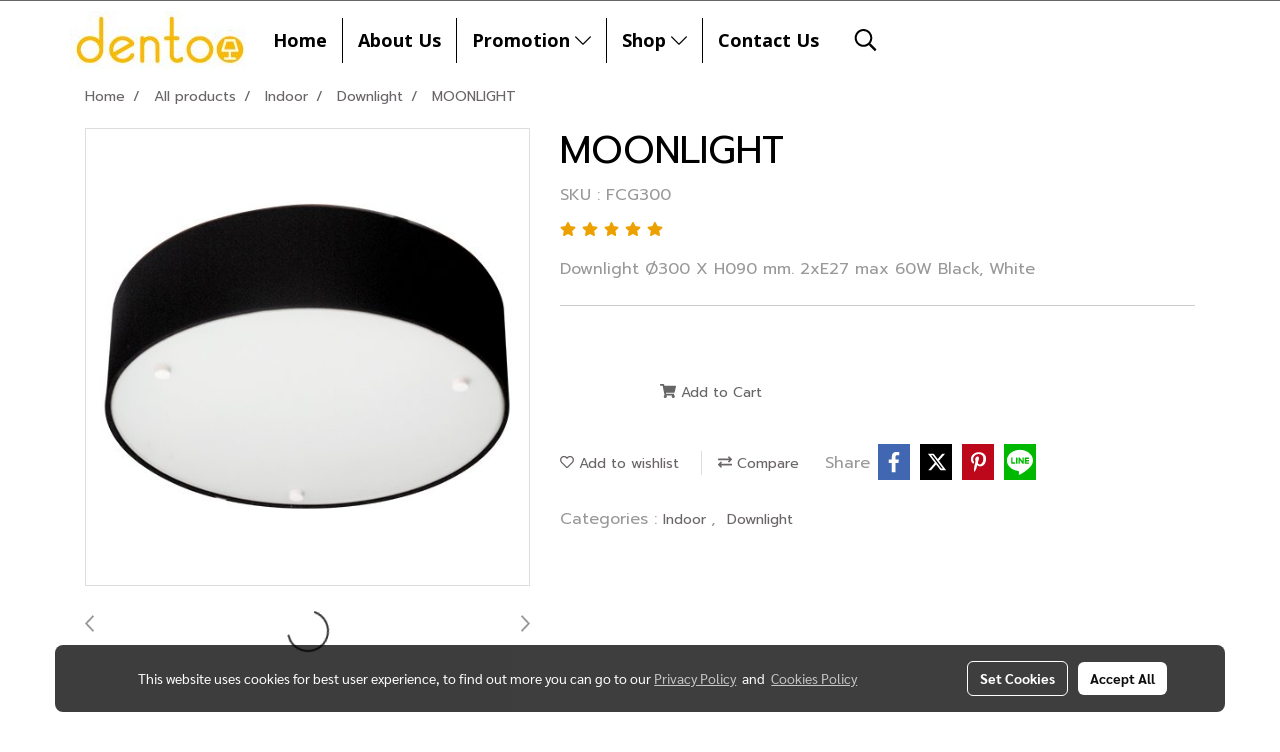

--- FILE ---
content_type: text/plain
request_url: https://www.google-analytics.com/j/collect?v=1&_v=j102&a=452298726&t=pageview&_s=1&dl=https%3A%2F%2Fwww.dentolighting.com%2Fproduct%2F49272-49013%2Fmoonlight&ul=en-us%40posix&dt=MOONLIGHT&sr=1280x720&vp=1280x720&_u=IEBAAEABAAAAACAAI~&jid=1972844562&gjid=1768768267&cid=9303390.1769469301&tid=UA-64757360-1&_gid=1754179536.1769469301&_r=1&_slc=1&z=1620441218
body_size: -452
content:
2,cG-Y57DKDW0JZ